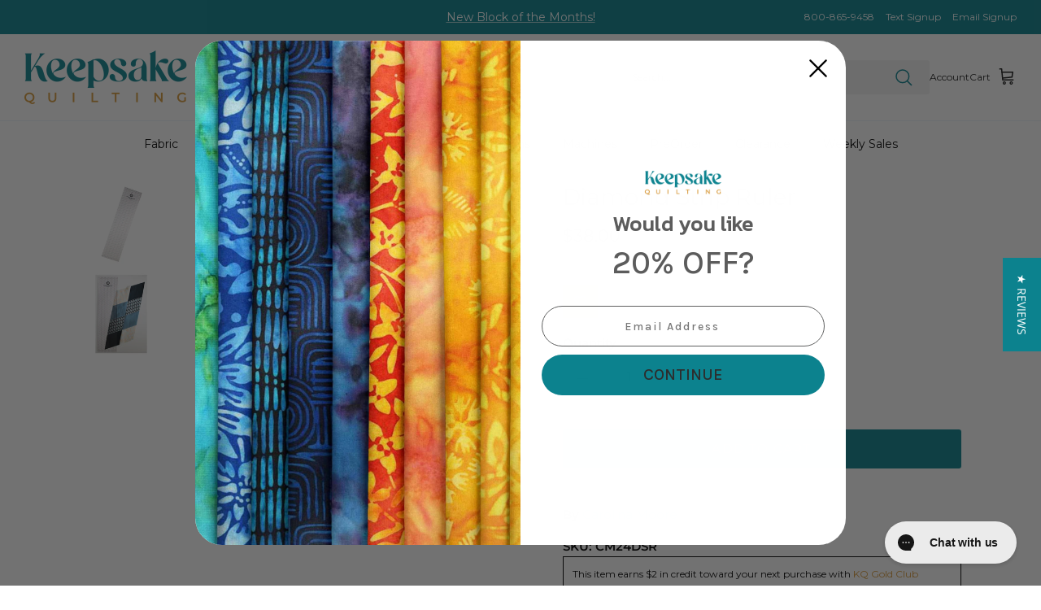

--- FILE ---
content_type: text/javascript; charset=utf-8
request_url: https://www.keepsakequilting.com/products/diamond-strip-ruler.js
body_size: 753
content:
{"id":7371969495149,"title":"Diamond Strip Ruler","handle":"diamond-strip-ruler","description":"The Diamond Strip Ruler was designed by Carolina Moore to simplify making quilts using diamonds. The ruler allows you to cut strips, sew together the strips, then sub-cut the strip sets into diamond sets that are already sewn together! \n \nThe Diamond Strip Ruler comes with full-color instructions and a pattern for making a mini quilt.  If you want to make more projects with the Diamond Strip Ruler, check out these other quilt patterns: Scales, Peppermint Stripe, Diamond Nine Patch, Medallion and Diamond Lattice","published_at":"2025-07-17T18:07:56-04:00","created_at":"2024-05-02T20:14:44-04:00","vendor":"Carolina Moore","type":"","tags":["basics--false","best_of--false","brand--Carolina Moore","clearance_ind--false","kq_reward_item--false","new_item--false","notify_me_when_back_in_stock--false","out_of_stock_notification--Sorry No Longer Available","promotional--true","shopify_collection--Notions","shopify_collection--Notions : Templates - Acrylic","units_type--EA"],"price":3800,"price_min":3800,"price_max":3800,"available":true,"price_varies":false,"compare_at_price":3800,"compare_at_price_min":3800,"compare_at_price_max":3800,"compare_at_price_varies":false,"variants":[{"id":41452799524973,"title":"Default Title","option1":"Default Title","option2":null,"option3":null,"sku":"CM24DSR","requires_shipping":true,"taxable":true,"featured_image":null,"available":true,"name":"Diamond Strip Ruler","public_title":null,"options":["Default Title"],"price":3800,"weight":0,"compare_at_price":3800,"inventory_management":"shopify","barcode":"634881788810","quantity_rule":{"min":1,"max":null,"increment":1},"quantity_price_breaks":[],"requires_selling_plan":false,"selling_plan_allocations":[]}],"images":["\/\/cdn.shopify.com\/s\/files\/1\/0558\/2576\/0365\/files\/CM24DSR_01_deb8fa5c-c27b-4343-8f26-e60d079b469a.jpg?v=1719252069","\/\/cdn.shopify.com\/s\/files\/1\/0558\/2576\/0365\/files\/CM24DSR_02_b37b4ad4-426b-419a-b703-a09d01e35a69.jpg?v=1719252069"],"featured_image":"\/\/cdn.shopify.com\/s\/files\/1\/0558\/2576\/0365\/files\/CM24DSR_01_deb8fa5c-c27b-4343-8f26-e60d079b469a.jpg?v=1719252069","options":[{"name":"Title","position":1,"values":["Default Title"]}],"url":"\/products\/diamond-strip-ruler","media":[{"alt":null,"id":24636773302381,"position":1,"preview_image":{"aspect_ratio":1.0,"height":1000,"width":1000,"src":"https:\/\/cdn.shopify.com\/s\/files\/1\/0558\/2576\/0365\/files\/CM24DSR_01_deb8fa5c-c27b-4343-8f26-e60d079b469a.jpg?v=1719252069"},"aspect_ratio":1.0,"height":1000,"media_type":"image","src":"https:\/\/cdn.shopify.com\/s\/files\/1\/0558\/2576\/0365\/files\/CM24DSR_01_deb8fa5c-c27b-4343-8f26-e60d079b469a.jpg?v=1719252069","width":1000},{"alt":null,"id":24636773335149,"position":2,"preview_image":{"aspect_ratio":1.0,"height":1000,"width":1000,"src":"https:\/\/cdn.shopify.com\/s\/files\/1\/0558\/2576\/0365\/files\/CM24DSR_02_b37b4ad4-426b-419a-b703-a09d01e35a69.jpg?v=1719252069"},"aspect_ratio":1.0,"height":1000,"media_type":"image","src":"https:\/\/cdn.shopify.com\/s\/files\/1\/0558\/2576\/0365\/files\/CM24DSR_02_b37b4ad4-426b-419a-b703-a09d01e35a69.jpg?v=1719252069","width":1000}],"requires_selling_plan":false,"selling_plan_groups":[]}